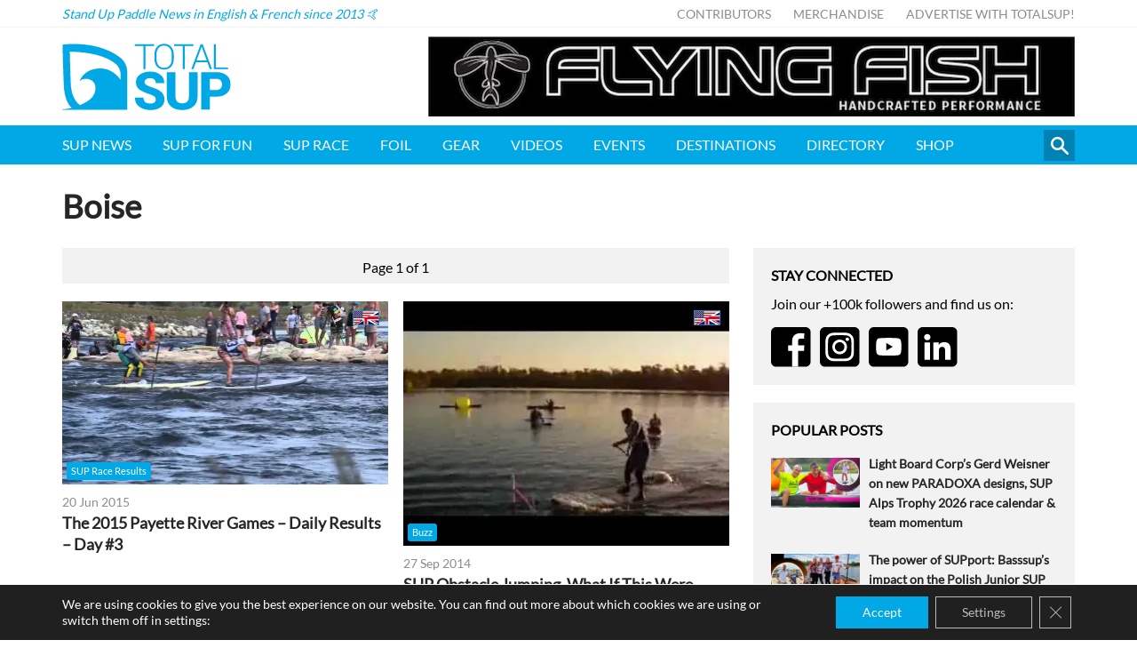

--- FILE ---
content_type: text/html; charset=utf-8
request_url: https://www.google.com/recaptcha/api2/aframe
body_size: 267
content:
<!DOCTYPE HTML><html><head><meta http-equiv="content-type" content="text/html; charset=UTF-8"></head><body><script nonce="nMMpx_aswXSaR-8uFY_MAQ">/** Anti-fraud and anti-abuse applications only. See google.com/recaptcha */ try{var clients={'sodar':'https://pagead2.googlesyndication.com/pagead/sodar?'};window.addEventListener("message",function(a){try{if(a.source===window.parent){var b=JSON.parse(a.data);var c=clients[b['id']];if(c){var d=document.createElement('img');d.src=c+b['params']+'&rc='+(localStorage.getItem("rc::a")?sessionStorage.getItem("rc::b"):"");window.document.body.appendChild(d);sessionStorage.setItem("rc::e",parseInt(sessionStorage.getItem("rc::e")||0)+1);localStorage.setItem("rc::h",'1768692457947');}}}catch(b){}});window.parent.postMessage("_grecaptcha_ready", "*");}catch(b){}</script></body></html>

--- FILE ---
content_type: image/svg+xml
request_url: https://esejgc9pyjx.exactdn.com/wp-content/themes/totalsup/static/min/img/social/linkedin-black.svg
body_size: 197
content:
<svg width="93" height="93" viewBox="0 0 93 93" fill="none" xmlns="http://www.w3.org/2000/svg">
<g id="linkedin">
<path id="Shape" d="M80.328 0H11.758C5.264 0 0 5.265 0 11.758V80.328C0 86.821 5.264 92.086 11.758 92.086H80.328C86.82 92.086 92.086 86.821 92.086 80.328V11.758C92.086 5.265 86.82 0 80.328 0Z" fill="black"/>
<g id="linkedin_2">
<path id="logo" fill-rule="evenodd" clip-rule="evenodd" d="M77 76H64.1007V56.6711C64.063 51.8587 63.9773 45.8801 57.443 45.7987C50.6024 45.8801 49.5746 50.9473 49.5369 56.2685V76H36.6376V35.7315H49.1208V41.3691C50.9562 38.2483 55.1786 34.9262 61.604 34.9262C74.581 34.9262 77 43.2252 77 53.8523V76ZM22.4899 30.4966C18.3484 30.4966 15 27.249 15 23.2483C15 19.2477 18.3484 16 22.4899 16C26.6218 16 29.9799 19.2477 29.9799 23.2483C29.9799 27.249 26.6218 30.4966 22.4899 30.4966ZM15.8322 76H28.7315V35.7315H15.8322V76Z" fill="white"/>
</g>
</g>
</svg>
